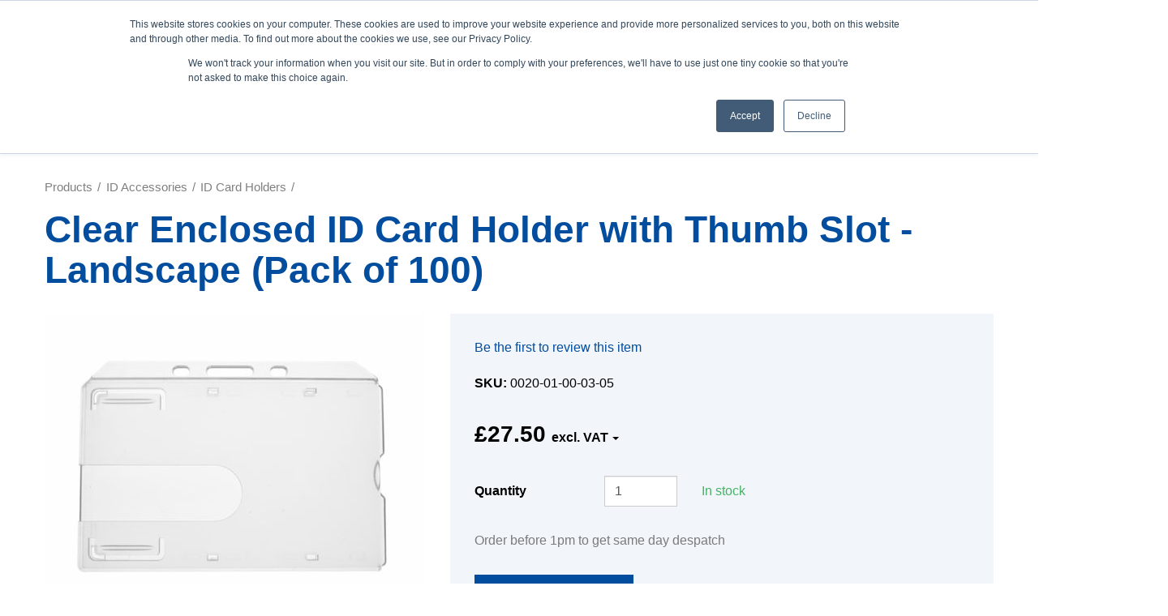

--- FILE ---
content_type: text/html; charset=utf-8
request_url: https://www.lesar.co.uk/clear-enclosed-id-card-holder-with-thumb-slot-100
body_size: 14478
content:
<!DOCTYPE html>
<html lang="en-gb" prefix="og: http://ogp.me/ns#" class="product-page">
	<head>
		<title>Clear Enclosed ID Card Holder with Thumb Slot - Landscape (Pack of 100)</title>
		<script>window.app={documentReady:[],windowLoad:[],extensions:{}};document.cookie='pxRatio='+(window.devicePixelRatio||1)+'; expires='+new Date(new Date().getTime()+1000*3600*24*365).toUTCString()+'; path=/; samesite=None; Secure';</script>
		<base target="_top" />
		<meta charset="utf-8" />
		<meta name="description" content="Clear Enclosed ID Card Holder - Landscape (Pack of 100)" />
		<meta name="keywords" content="Clear Enclosed ID Card Holder - Pack of 100" />
		<meta name="author" content="Lesar UK | ID Card Printers, ID Badges &amp; Visitor Management" />
		<meta name="viewport" content="width=device-width, initial-scale=1" />
		<meta name="googlebot" content="noodp" />
		<meta name="apple-mobile-web-app-title" content="Lesar UK | ID Card Printers, ID Badges &amp; Visitor Management" />
		<meta property="og:type" content="product" />
		<meta property="og:url" content="https://www.lesar.co.uk/clear-enclosed-id-card-holder-with-thumb-slot-100" />
		<meta property="og:title" content="Clear Enclosed ID Card Holder with Thumb Slot - Landscape (Pack of 100)" />
		<meta property="og:description" content="Clear Enclosed ID Card Holder - Landscape (Pack of 100)" />
		<meta property="og:image" content="https://www.lesar.co.uk/images/pictures/2019/banner/carousel/card-holders/clear-enclosed-(1200x630-ffffff).jpg" />
		<meta property="og:image:secure_url" content="https://www.lesar.co.uk/images/pictures/2019/banner/carousel/card-holders/clear-enclosed-(1200x630-ffffff).jpg" />
		<meta property="og:image:type" content="image/jpeg" />
		<meta property="og:image:width" content="1200" />
		<meta property="og:image:height" content="630" />
		<meta property="og:locale" content="en_GB" />
		<meta property="og:updated_time" content="2025-09-04T10:04:31+01:00" />
		<meta property="og:site_name" content="Lesar UK | ID Card Printers, ID Badges &amp; Visitor Management" />
		<meta name="twitter:card" content="summary_large_image" />
		<meta name="twitter:title" content="Clear Enclosed ID Card Holder with Thumb Slot - Landscape (Pack of 100)" />
		<meta name="twitter:description" content="Clear Enclosed ID Card Holder - Landscape (Pack of 100)" />
		<meta name="twitter:image" content="https://www.lesar.co.uk/images/pictures/2019/banner/carousel/card-holders/clear-enclosed-(840x840-ffffff).jpg" />
		<link rel="icon" type="image/png" sizes="192x192" href="/i/favicon-192x192.png" />
		<link rel="icon" type="image/png" sizes="32x32" href="/i/favicon-32x32.png" />
		<link rel="apple-touch-icon" href="/i/apple-touch-icon.png" />
		<link rel="alternate" type="application/rss+xml" href="/rss.xml" title="RSS" />
		<link rel="stylesheet" href="/common/fonts.css" media="print" onload="this.media='all'" />
		<link rel="stylesheet" href="/main.css" />
		<script async src="/main.js"></script>
		<script async src="https://www.googletagmanager.com/gtag/js?id=UA-1148312-1"></script>
		<script>window.dataLayer=window.dataLayer||[];function gtag(){dataLayer.push(arguments);}
gtag('js',new Date());gtag('config',"UA-1148312-1");gtag('config',"AW-1068366051");gtag('event','view_item',{items:[{item_id:"3243252",item_name:"Clear Enclosed ID Card Holder with Thumb Slot (Pack of 100)",item_category:"ID Card Holders"}]});</script>
		<script>(function(w,d,s,l,i){w[l]=w[l]||[];w[l].push({'gtm.start':new Date().getTime(),event:'gtm.js'});var f=d.getElementsByTagName(s)[0],j=d.createElement(s),dl=l!='dataLayer'?'&l='+l:'';j.async=true;j.src='https://www.googletagmanager.com/gtm.js?id='+i+dl;f.parentNode.insertBefore(j,f);})(window,document,'script','dataLayer',"GTM-W2TZ8C5");</script>
		<script src="https://analytics.ahrefs.com/analytics.js" data-key="B1gzUNB9NRqCs0eiNtZrqA" async></script>
		<script type="text/javascript">(function(c,l,a,r,i,t,y){c[a]=c[a]||function(){(c[a].q=c[a].q||[]).push(arguments)};t=l.createElement(r);t.async=1;t.src="https://www.clarity.ms/tag/"+i;y=l.getElementsByTagName(r)[0];y.parentNode.insertBefore(t,y);})(window,document,"clarity","script","pubg07zv0n");</script>
	</head>
	<body>
		<div id="app">
			<header class="common">
				<div class="wrap">
					<div class="master-group">
						<div class="wrap">
							<div class="row">
								<div class="col-sm-3 col-lg-2">
		<div class="logo"><span><a href="/"><img
			src="/i/logo.svg"
			alt="Lesar UK | ID Card Printers, ID Badges &amp; Visitor Management"
		/></a></span></div>
								</div>
								<div class="hidden-xs hidden-sm hidden-md col-lg-4">
		<div class="search">
			<form
				action="/search"
				method="get"
			>
				<div class="wrap">
					<span><input
						type="text"
						name="keywords"
						value=""
						placeholder="Search"
					/></span>
					<span><input
						type="submit"
						value="Search"
					/></span>
				</div>
			</form>
		</div>
								</div>
								<div class="col-sm-9 col-lg-6">
									<button type="button" class="main-navigation-toggle" data-toggle="collapse" data-target="#main-navigation"><span><s></s><s></s><s></s></span></button>
									<div class="icon-navigation-group">
										<div class="wrap">
		<nav class="search-navigation">
			<ul>
				<li><a href="/search"><span>Search</span></a></li>
			</ul>
		</nav>
		<nav class="support-navigation">
			<ul>
				<li><a href="/support" title="We Have A Team Standing By To Help Answer Any Questions And Tackle Any Support Issues. Contact us today on 0333 7000 123 to talk to one of our experts!"><span>Support</span></a></li>
			</ul>
		</nav>
		<nav class="telephone-navigation">
			<ul>
				<li><a href="tel:03337000123"><span>0333 7000 123</span></a></li>
			</ul>
		</nav>
		<nav class="contact-navigation">
			<ul>
				<li><a href="/contact-us" title="Contact Lesar UK"><span>Contact</span></a></li>
			</ul>
		</nav>
		<nav class="member-navigation">
			<ul>
				<li><a href="/your-account"><span>Sign in</span></a></li>
			</ul>
		</nav>
		<nav class="basket-navigation">
			<ul>
				<li><a href="/basket" data-mode="0" data-count="0"><span>Shopping basket</span></a></li>
			</ul>
		</nav>
										</div>
									</div>
								</div>
							</div>
						</div>
					</div>
					<div class="slave-group collapse" id="main-navigation">
						<div class="wrap">
		<div class="search">
			<form
				action="/search"
				method="get"
			>
				<div class="wrap">
					<span><input
						type="text"
						name="keywords"
						value=""
						placeholder="Search"
					/></span>
					<span><input
						type="submit"
						value="Search"
					/></span>
				</div>
			</form>
		</div>
		<nav class="main-navigation" data-current-category-id="1342097">
			<ul>
				<li class="dropdown" data-category-id="12049"><a href="/id-card-printer" title="Official ID Card Printers – Free Essentials Worth £250+, Free Card Design Software, Fast &amp; Free UK Delivery, Lowest Price Guaranteed" class="dropdown-toggle" data-toggle="dropdown"><span>ID Card Printers</span></a>
					<div class="dropdown-menu">
			<div class="main-navigation-products-list container-fluid">
			<div class="row">
			<div class="col-xs-6 col-sm-4 col-md-3"><a class="text-primary" href="/id-card-printer" style="font-size:18px; font-weight:700;font-family:inter,sans-serif; margin-bottom:5px; color:#059669;">ID Card Printers</a>
			
			<div style="font-size:15px">
			<ul class="hidden-xs;" style="list-style-type: none; margin:0; padding:0;">
				<li><a href="https://www.lesar.co.uk/best-id-card-printers?cat=3077&amp;utm_source=our-favourites&amp;utm_medium=navbar&amp;utm_campaign=our-favourites" style="color:#4b5563; text-decoration:none; padding-top:2px;">&#127942; Our Favourites</a></li>
				<li><a href="/id-card-printer?filter=baab+caab" style="color:#4b5563; text-decoration:none; padding-top:2px;">Single-Sided Printers</a></li>
				<li><a href="/id-card-printer?filter=Wiab+eaab" style="color:#4b5563; text-decoration:none; padding-top:2px;">Dual-Sided Printers</a></li>
				<li><a href="/id-card-printer?filter=zpbb+eaab" style="color:#4b5563; text-decoration:none; padding-top:2px;">Direct to Card Printers</a></li>
				<li><a href="/retransfer-id-card-printers" style="color:#4b5563; text-decoration:none; padding-top:2px;">Retransfer Printers</a></li>
				<li><a href="https://www.lesar.co.uk/refurbished-id-card-printers" style="color:#4b5563; text-decoration:none; padding-top:2px;">Refurbished&nbsp;Printers</a></li>
				<li><a href="id-card-printer-printer-bundles" style="color:#4b5563; text-decoration:none; padding-top:2px;">Printer Bundles</a></li>
				<li><a href="https://www.lesar.co.uk/price-tag" style="color:#4b5563; text-decoration:none; padding-top:2px;">Price Tag Printers</a></li>
				<li><a href="https://www.lesar.co.uk/label-printers" style="color:#4b5563; text-decoration:none; padding-top:2px;">Label Printers</a></li>
			</ul>
			</div>
			
			<div style="font-size:18px; font-weight:700;font-family:inter,sans-serif; margin-top:25px; margin-bottom:5px; color:#16a34a;"><a class="text-primary" href="/cardcare"><span style="color:#059669">Printer Help</span></a></div>
			
			<div style="font-size:15px">
			<ul class="hidden-xs;" style="list-style-type: none; margin:0; padding:0;">
				<li><a href="https://www.lesar.co.uk/support" style="color:#4b5563; text-decoration:none; padding-top:2px;">Support and Software</a>
			
				<ul class="hidden-xs;" style="list-style-type: none; margin:0; padding:0;">
					<li><a href="/choosing-the-right-id-card-printer" style="color:#4b5563; text-decoration:none; padding-top:2px;">First time buying a printer?</a></li>
				</ul>
				</li>
			</ul>
			</div>
			</div>
			
			<div class="col-xs-6 col-sm-4"><a class="text-primary" href="https://www.lesar.co.uk/brands" style="font-size:18px; font-weight:700;font-family:inter,sans-serif; margin-bottom:5px; color:#059669;">Shop Printers By Brand</a>
			
			<div style="font-size:15px hidden-xs">
			<table class="text-center" style="margin-top:5px">
				<tbody>
					<tr>
						<td><a href="https://www.lesar.co.uk/datacard" style="padding-left:0px; padding-right:15px; padding-bottom:14px"><img loading="lazy" class="content-image" alt="Datacard"  height="20" width="76"   data-imgfile="2000107_713" src="/images/pictures/2019/shop/brands-logos/datacard-(content-regular-width-block-1-of-4).png" /></a></td>
						<td><a href="https://www.lesar.co.uk/evolis" style="padding-top:4px; padding-left:0px; padding-right:15px; padding-bottom:14px"><img loading="lazy" class="content-image" alt="Evolis"  height="29" width="76"   data-imgfile="2002362_713" src="/images/pictures/2019/shop/brands-logos/evolis-2022-red-(content-regular-width-block-1-of-4).svg" /></a></td>
						<td><a href="https://www.lesar.co.uk/fargo" style="padding-left:0px; padding-right:15px; padding-bottom:14px"><img loading="lazy" class="content-image" alt="Fargo"  height="11" width="76"   data-imgfile="2000110" src="/images/pictures/2019/shop/brands-logos/fargo.svg" /></a></td>
					</tr>
					<tr>
						<td><a href="https://www.lesar.co.uk/magicard" style="padding-left:0px; padding-right:15px; padding-bottom:14px"><img loading="lazy" class="content-image" alt="Magicard"  height="28" width="67"   data-imgfile="2000112" src="/images/pictures/2019/shop/brands-logos/magicard.png" /></a></td>
						<td><a href="https://www.lesar.co.uk/smart" style="padding-left:5px; padding-right:15px; padding-bottom:14px"><img loading="lazy" class="content-image" alt="Smart"  height="21" width="70"   data-imgfile="2000114" src="/images/pictures/2019/shop/brands-logos/smart.svg" /></a></td>
						<td><a href="https://www.lesar.co.uk/zebra" style="padding-left:0px; padding-right:15px; padding-bottom:14px"><img loading="lazy" class="content-image" alt="Zebra"  height="21" width="76"   data-imgfile="2000116" src="/images/pictures/2019/shop/brands-logos/zebra.svg" /></a></td>
					</tr>
				</tbody>
			</table>
			</div>
			
			<div style="font-size:18px; font-weight:700;font-family:inter,sans-serif; margin-top:20px; margin-bottom:5px; color:#16a34a;"><a class="text-primary" href="#"><span style="color:#059669">Printer Accessories</span></a></div>
			
			<div style="font-size:15px">
			<ul style="list-style-type: none; margin:0; padding:0;">
				<li><a href="/id-card-printer-ribbons" style="color:#4b5563; text-decoration:none; padding-top:2px;">Card Printer Ribbons</a></li>
				<li><a href="/idp-smart-bit-ribbon-shredder" style="color:#4b5563; text-decoration:none; padding-top:2px;">Printer Ribbon Shredder</a></li>
				<li><a href="https://www.lesar.co.uk/cleaning-kits" style="color:#4b5563; text-decoration:none; padding-top:2px;">Printer Cleaning Kits</a></li>
			</ul>
			</div>
			</div>
			
			<div class="col-xs-6 col-sm-4 hidden-xs"><a href="https://www.lesar.co.uk/starter-kit-smart-21-id-card-printer-bundle-new?utm_source=lesar&amp;utm_medium=navbar&amp;utm_campaign=navbar"><img loading="lazy" class="content-image" alt="emedia-nav"  height="948" width="943"   data-imgfile="2003653" src="/images/pictures/navbar-images/smart-21-bundle-banner-img-01-01.png" /></a></div>
			</div>
			</div>
					</div>
				</li>
				<li class="dropdown" data-category-id="1424122"><a href="/id-card-printer-ribbons" title="Supplier of all plastic id card printer ribbons from Zebra, Fargo, Magicard, Evolis and Datacard." class="dropdown-toggle" data-toggle="dropdown"><span>Printer Ribbons</span></a>
					<div class="dropdown-menu">
			<div class="main-navigation-products-list container-fluid">
			<div class="row">
			<div class="col-xs-6 col-sm-1" style="min-width: 12.5%;"><a href="/datacard-printer-ribbons"><img loading="lazy" class="content-image" alt="Datacard"  height="25" width="80"   data-imgfile="2000107_200" src="/images/pictures/2019/shop/brands-logos/datacard-(news).png" /></a>
			
			<ul class="hidden-xs" style="list-style: none; padding-top: 8px;">
				<li><a href="https://lesar.co.uk/datacard-sd160-printer-ribbons" style="color:#4b5563; text-decoration:none;padding-top:12px">SD160</a></li>
				<li><a href="https://lesar.co.uk/datacard-sd260-printer-ribbons" style="color:#4b5563; text-decoration:none;">SD260</a></li>
				<li><a href="https://lesar.co.uk/datacard-sd360-printer-ribbons" style="color:#4b5563; text-decoration:none;">SD360</a></li>
				<li><a href="https://lesar.co.uk/datacard-sr200-printer-ribbons" style="color:#4b5563; text-decoration:none;">SR200</a></li>
				<li><a href="https://lesar.co.uk/datacard-sr300-printer-ribbons" style="color:#4b5563; text-decoration:none;">SR300</a></li>
				<li><a href="https://lesar.co.uk/datacard-cr805-printer-ribbons" style="color:#4b5563; text-decoration:none;">CR805</a></li>
			</ul>
			</div>
			
			<div class="col-xs-6 col-sm-1" style="min-width: 12.5%;"><a href="/datacard-printer-ribbons"><img loading="lazy" class="content-image" alt="Datacard"  height="24" width="80"   data-imgfile="2002822" src="/images/pictures/2019/logo/entrust-logo-23.png" /> </a>
			
			<ul class="hidden-xs" style="list-style: none; padding: 0;">
				<li><a href="https://lesar.co.uk/ds1" style="color:#4b5563; text-decoration:none;padding-top:12px">Sigma DS1</a></li>
				<li><a href="https://lesar.co.uk/ds2" style="color:#4b5563; text-decoration:none;">Sigma DS2</a></li>
				<li><a href="https://lesar.co.uk/ds3" style="color:#4b5563; text-decoration:none;">Sigma DS3</a></li>
			</ul>
			</div>
			
			<div class="col-xs-6 col-sm-1" style="min-width: 12.5%;"><a href="/evolis-printer-ribbons"><img loading="lazy" class="content-image" alt="Evolis"  height="29" width="76"   data-imgfile="2002362_713" src="/images/pictures/2019/shop/brands-logos/evolis-2022-red-(content-regular-width-block-1-of-4).svg" /></a>
			
			<ul class="hidden-xs" style="list-style: none; padding: 0;">
				<li><a href="https://lesar.co.uk/evolis-primacy-printer-ribbons" style="color:#4b5563; text-decoration:none; padding-top:12px">Primacy</a></li>
				<li><a href="https://lesar.co.uk/evolis-primacy-2-printer-ribbons" style="color:#4b5563; text-decoration:none;">Primacy 2</a></li>
				<li><a href="https://lesar.co.uk/evolis-zenius-printer-ribbons" style="color:#4b5563; text-decoration:none;">Zenius</a></li>
				<li><a href="https://www.lesar.co.uk/evolis-zenius-2-printer-ribbons" style="color:#4b5563; text-decoration:none;">Zenius 2</a></li>
				<li><a href="https://lesar.co.uk/evolis-badgy200-printer-ribbons" style="color:#4b5563; text-decoration:none;">Badgy200</a></li>
				<li><a href="https://lesar.co.uk/evolis-tattoo-printer-ribbons" style="color:#4b5563; text-decoration:none;">Tattoo</a></li>
				<li><a href="https://www.lesar.co.uk/evolis-agilia-printer-ribbons" style="color:#4b5563; text-decoration:none;">Agilia</a></li>
			</ul>
			</div>
			
			<div class="col-xs-6 col-sm-1" style="min-width: 12.5%;"><a href="/fargo-printer-ribbons"><img loading="lazy" class="content-image" alt="Fargo"  height="11" width="70"   data-imgfile="2000110" src="/images/pictures/2019/shop/brands-logos/fargo.svg" /></a>
			
			<ul class="hidden-xs" style="list-style: none; padding: 0;">
				<li><a href="https://lesar.co.uk/fargo-dtc400-printer-ribbons" style="color:#4b5563; text-decoration:none;padding-top:12px">DTC400</a></li>
				<li><a href="https://lesar.co.uk/fargo-dtc550-printer-ribbons" style="color:#4b5563; text-decoration:none;">DTC550</a></li>
				<li><a href="https://lesar.co.uk/fargo-dtc1000-printer-ribbons" style="color:#4b5563; text-decoration:none;">DTC1000</a></li>
				<li><a href="https://lesar.co.uk/fargo-dtc4500-printer-ribbons" style="color:#4b5563; text-decoration:none;">DTC4500</a></li>
				<li><a href="https://lesar.co.uk/fargo-hdp5000-printer-ribbons" style="color:#4b5563; text-decoration:none;">HDP5000</a></li>
				<li><a href="https://www.lesar.co.uk/fargo-hdp5000e-printer-ribbons" style="color:#4b5563; text-decoration:none;">HDP5000e</a></li>
				<li><a href="https://www.lesar.co.uk/fargo-hdp5600-printer-ribbons" style="color:#4b5563; text-decoration:none;">HDP5600</a></li>
				<li><a href="https://www.lesar.co.uk/fargo-hdp6600-printer-ribbons" style="color:#4b5563; text-decoration:none;">HDP6600</a></li>
			</ul>
			</div>
			
			<div class="col-xs-6 col-sm-1" style="min-width: 12.5%;"><a href="/magicard-printer-ribbons"><img loading="lazy" class="content-image" alt="Magicard"  height="29" width="70"   data-imgfile="2000112" src="/images/pictures/2019/shop/brands-logos/magicard.png" /></a>
			
			<ul class="hidden-xs" style="list-style: none; padding: 0;">
				<li><a href="https://lesar.co.uk/magicard-enduro-printer-ribbons" style="color:#4b5563; text-decoration:none;padding-top:8px">Enduro</a></li>
				<li><a href="https://lesar.co.uk/magicard-pronto-100-printer-ribbons" style="color:#4b5563; text-decoration:none;">Pronto 100</a></li>
				<li><a href="https://lesar.co.uk/magicard-pronto-printer-ribbons" style="color:#4b5563; text-decoration:none;">Pronto</a></li>
				<li><a href="https://lesar.co.uk/magicard-rio-pro-printer-ribbons" style="color:#4b5563; text-decoration:none;">Rio Pro</a></li>
				<li><a href="https://lesar.co.uk/magicard-ultima-printer-ribbons" style="color:#4b5563; text-decoration:none;">Ultima</a></li>
				<li><a href="https://lesar.co.uk/magicard-600-printer-ribbons" style="color:#4b5563; text-decoration:none;">600</a></li>
				<li><a href="https://lesar.co.uk/magicard-300-printer-ribbons" style="color:#4b5563; text-decoration:none;">300</a></li>
			</ul>
			</div>
			
			<div class="col-xs-6 col-sm-1" style="min-width: 12.5%;"><a href="/matica-printer-ribbons"><img loading="lazy" class="content-image" alt="Matica"  height="12" width="80"   data-imgfile="2000113" src="/images/pictures/2019/shop/brands-logos/matica.svg" /></a>
			
			<ul class="hidden-xs" style="list-style: none; padding: 0;">
				<li><a href="https://lesar.co.uk/xid8100-printer-ribbons" style="color:#4b5563; text-decoration:none;padding-top:11px">XID8100</a></li>
				<li><a href="https://lesar.co.uk/xid8300-printer-ribbons" style="color:#4b5563; text-decoration:none;">XID8300</a></li>
				<li><a href="https://lesar.co.uk/xid8600-printer-ribbons" style="color:#4b5563; text-decoration:none;">XID8600</a></li>
				<li><a href="https://lesar.co.uk/matica-espresso-ii-printer-ribbons" style="color:#4b5563; text-decoration:none;">Espresso II</a></li>
				<li><a href="https://lesar.co.uk/matica-mc310-printer-ribbons" style="color:#4b5563; text-decoration:none;">MC310</a></li>
				<li><a href="https://www.lesar.co.uk/matica-mc110-printer-ribbons" style="color:#4b5563; text-decoration:none;">MC110</a></li>
			</ul>
			</div>
			
			<div class="col-xs-6 col-sm-1" style="min-width: 12.5%;"><a href="/smart-printer-ribbons"><img loading="lazy" class="content-image" alt="Smart"  height="10" width="65"   data-imgfile="2000114" src="/images/pictures/2019/shop/brands-logos/smart.svg" /></a>
			
			<ul class="hidden-xs" style="list-style: none; padding: 0;">
				<li><a href="https://lesar.co.uk/smart-21-printer-ribbons" style="color:#4b5563; text-decoration:none; padding-top:12px">21</a></li>
				<li><a href="https://lesar.co.uk/smart-30s-printer-ribbons" style="color:#4b5563; text-decoration:none;">30</a></li>
				<li><a href="https://lesar.co.uk/smart-31-printer-ribbons" style="color:#4b5563; text-decoration:none;">31s</a></li>
				<li><a href="https://lesar.co.uk/smart-50s-printer-ribbons" style="color:#4b5563; text-decoration:none;">50s</a></li>
				<li><a href="https://lesar.co.uk/smart-50d-printer-ribbons" style="color:#4b5563; text-decoration:none;">50d</a></li>
				<li><a href="https://lesar.co.uk/smart-50l-printer-ribbons" style="color:#4b5563; text-decoration:none;">50L</a></li>
				<li><a href="https://lesar.co.uk/smart-51-printer-ribbons" style="color:#4b5563; text-decoration:none;">51</a></li>
				<li><a href="https://lesar.co.uk/smart-70-printer-ribbons" style="color:#4b5563; text-decoration:none;">70</a></li>
				<li><a href="https://lesar.co.uk/smart-81-printer-ribbons" style="color:#4b5563; text-decoration:none;">81</a></li>
			</ul>
			</div>
			
			<div class="col-xs-6 col-sm-1" style="min-width: 12.5%;"><a href="/zebra-printer-ribbons"><img loading="lazy" class="content-image" alt="Zebra"  height="24" width="70"   data-imgfile="2000116" src="/images/pictures/2019/shop/brands-logos/zebra.svg" /></a>
			
			<ul class="hidden-xs" style="list-style: none; padding: 0;">
				<li><a href="https://lesar.co.uk/zebra-zc100-printer-ribbons" style="color:#4b5563; text-decoration:none;padding-top:12px">ZC100</a></li>
				<li><a href="https://lesar.co.uk/zebra-zc300-printer-ribbons" style="color:#4b5563; text-decoration:none;">ZC300</a></li>
				<li><a href="https://lesar.co.uk/zebra-zc350-printer-ribbons" style="color:#4b5563; text-decoration:none;">ZC350</a></li>
				<li><a href="https://lesar.co.uk/zebra-zxpseries7-printer-ribbons" style="color:#4b5563; text-decoration:none;">ZXP Series 7</a></li>
				<li><a href="https://lesar.co.uk/zebra-zxpseries8-printer-ribbons" style="color:#4b5563; text-decoration:none;">ZXP Series 8</a></li>
				<li><a href="https://lesar.co.uk/zebra-zxp-series-9-printer-ribbons" style="color:#4b5563; text-decoration:none;">ZXP Series 9</a></li>
			</ul>
			</div>
			</div>
			</div>
					</div>
				</li>
				<li class="dropdown" data-category-id="1342092" data-has-children="true"><a href="/plastic-cards" title="Our Plain Plastic PVC Cards Are Available From As Little As £0.09p Per Card" class="dropdown-toggle" data-toggle="dropdown"><span>Plastic Cards</span></a>
					<div class="dropdown-menu">
			<div class="main-navigation-products-list container-fluid">
			<div class="row">
			<div class="col-xs-6 col-sm-3"><a class="text-primary" href="/plastic-cards" style="font-size:18px; font-weight:700;font-family:inter,sans-serif; margin-bottom:5px; color:#059669;">Blank PVC Cards</a>
			
			<div style="font-size:15px">
			<ul class="hidden-xs;" style="list-style-type: none; margin:0; padding:0;">
				<li><a href="https://lesar.co.uk/eco-friendly-cards" style="color:#4b5563; text-decoration:none; padding-top:2px;">Eco-Friendly Cards</a></li>
				<li><a href="https://lesar.co.uk/white-pvc-cards" style="color:#4b5563; text-decoration:none; padding-top:2px;">White PVC Cards</a></li>
				<li><a href="https://lesar.co.uk/coloured-cards" style="color:#4b5563; text-decoration:none; padding-top:2px;">Coloured Cards</a></li>
				<li><a href="https://lesar.co.uk/magstripe-cards" style="color:#4b5563; text-decoration:none; padding-top:2px;">Magstripe Cards</a></li>
				<li><a href="https://lesar.co.uk/signature-strip-cards" style="color:#4b5563; text-decoration:none; padding-top:2px;">Signature Strip Cards</a></li>
			</ul>
			</div>
			</div>
			
			<div class="col-xs-6 col-sm-3"><a class="text-primary" href="/staff-id-cards" style="font-size:18px; font-weight:700;font-family:inter,sans-serif; margin-bottom:5px; color:#059669;">Custom Printing</a>
			
			<div style="font-size:15px">
			<ul class="hidden-xs;" style="list-style-type: none; margin:0; padding:0;">
				<li><a href="/id-badges" style="color:#4b5563; text-decoration:none; padding-top:2px;">&#127942; Staff ID Cards &amp; ID Badges</a></li>
				<li><a href="https://www.lesar.co.uk/membership-cards" style="color:#4b5563; text-decoration:none; padding-top:2px;">Membership Cards</a></li>
				<li><a href="https://www.lesar.co.uk/key-tags" style="color:#4b5563; text-decoration:none; padding-top:2px;">Keytags</a></li>
			</ul>
			</div>
			</div>
			
			<div class="col-xs-6 col-sm-4"><a class="text-primary" href="/access-control" style="font-size:18px; font-weight:700;font-family:inter,sans-serif; margin-bottom:5px; color:#059669;">Access Control Cards &amp; Fobs</a>
			
			<div style="font-size:15px; padding-top:10px;">
			<table border="0" cellpadding="0" cellspacing="0" style="width:100%">
				<tbody>
					<tr>
						<td><a href="https://www.lesar.co.uk/pac"><img loading="lazy" class="content-image" alt="navbar-logos-01"  height="36" width="70"   data-imgfile="2002566" src="/images/pictures/consumables/proximity-and-smart-cards/navbar-logos/navbar-logos-01.png" /></a></td>
						<td><a href="https://www.lesar.co.uk/kantech"><img loading="lazy" class="content-image" alt="navbar-logos-01"  height="36" width="70"   data-imgfile="2002567" src="/images/pictures/consumables/proximity-and-smart-cards/navbar-logos/navbar-logos-02.png" /></a></td>
						<td><a href="https://www.lesar.co.uk/paxton"><img loading="lazy" class="content-image" alt="navbar-logos-01"  height="36" width="70"   data-imgfile="2002560" src="/images/pictures/consumables/proximity-and-smart-cards/navbar-logos/navbar-logos-03.png" /></a></td>
						<td><a href="https://www.lesar.co.uk/hid"><img loading="lazy" class="content-image" alt="navbar-logos-01"  height="36" width="70"   data-imgfile="2002561" src="/images/pictures/consumables/proximity-and-smart-cards/navbar-logos/navbar-logos-04.png" /></a></td>
					</tr>
					<tr>
						<td></td>
						<td><span style="font-size:smaller">&nbsp; &nbsp; &nbsp;</span></td>
						<td></td>
						<td></td>
					</tr>
					<tr>
						<td><a href="https://www.lesar.co.uk/salto"><img loading="lazy" class="content-image" alt="navbar-logos-01"  height="36" width="70"   data-imgfile="2002562" src="/images/pictures/consumables/proximity-and-smart-cards/navbar-logos/navbar-logos-05.png" /></a></td>
						<td><a href="https://www.lesar.co.uk/mifare"><img loading="lazy" class="content-image" alt="navbar-logos-01"  height="36" width="70"   data-imgfile="2002563" src="/images/pictures/consumables/proximity-and-smart-cards/navbar-logos/navbar-logos-06.png" /></a></td>
						<td><a href="https://www.lesar.co.uk/cotag"><img loading="lazy" class="content-image" alt="navbar-logos-01"  height="36" width="70"   data-imgfile="2002564" src="/images/pictures/consumables/proximity-and-smart-cards/navbar-logos/navbar-logos-07.png" /></a></td>
						<td><a href="https://www.lesar.co.uk/tdsi"><img loading="lazy" class="content-image" alt="navbar-logos-01"  height="36" width="70"   data-imgfile="2002565" src="/images/pictures/consumables/proximity-and-smart-cards/navbar-logos/navbar-logos-08.png" /></a></td>
					</tr>
				</tbody>
			</table>
			
			<p></p>
			</div>
			</div>
			</div>
			</div>
					</div>
				</li>
				<li class="dropdown current" data-category-id="1342094" data-has-children="true"><a href="/id-accessories" title="ID Card Holders and Personalised Lanyards - Enquire or Buy Online." class="dropdown-toggle" data-toggle="dropdown"><span>ID Accessories</span></a>
					<div class="dropdown-menu">
			<div class="main-navigation-products-list container-fluid">
			<div class="row">
			<div class="col-xs-6 col-sm-4 col-md-3"><a class="text-primary" href="/id-accessories" style="font-size:18px; font-weight:700;font-family:inter,sans-serif; margin-bottom:5px;color:#059669;">Accessories</a>
			
			<div style="font-size:15px">
			<ul class="hidden-xs;" style="list-style-type: none; margin:0; padding:0;">
				<li><a href="/car-parking-permits" style="color:#4b5563; text-decoration:none; padding-top:2px;">Car Parking Permits</a></li>
				<li><a href="/id-accessories-wristbands" style="color:#4b5563; text-decoration:none; padding-top:2px;">Wristbands</a></li>
				<li><a href="/clips-attachments" style="color:#4b5563; text-decoration:none; padding-top:2px;">Clips &amp; Attachments</a></li>
				<li><a href="/label-solutions" style="color:#4b5563; text-decoration:none; padding-top:2px;">Label &amp; Badge Solutions</a></li>
				<li><a href="/badge-reels-retractable" style="color:#4b5563; text-decoration:none; padding-top:2px;">Retractable Badge Reels</a></li>
				<li><a href="/slot-punches" style="color:#4b5563; text-decoration:none; padding-top:2px;">Slot Punches</a></li>
				<li><a href="https://www.lesar.co.uk/signature-tablets" style="color:#4b5563; text-decoration:none; padding-top:2px;">Signature Tablets</a></li>
			</ul>
			</div>
			
			<div style="font-size:18px; font-weight:700;font-family:inter,sans-serif; margin-top:18px; margin-bottom:5px; color:#059669;"><a class="text-primary" href="/all-in-one-accessories-bundle"><span style="color:#059669">All-in-one</span></a></div>
			
			<div style="font-size:15px">
			<ul class="hidden-xs;" style="list-style-type: none; margin:0; padding:0;">
				<li><a href="/all-in-one-accessories-bundle" style="color:#4b5563; text-decoration:none; padding-top:2px;">ID Cards &amp; Accessories Bundle</a></li>
			</ul>
			</div>
			</div>
			
			<div class="col-xs-6 col-sm-4"><a class="text-primary" href="/id-card-holders" style="font-size:18px; font-weight:700;font-family:inter,sans-serif; margin-bottom:5px; color:#059669;">ID Card Holders</a>
			
			<div style="font-size:15px">
			<ul class="hidden-xs;" style="list-style-type: none; margin:0; padding:0;">
				<li><a href="/single-sided-holders" style="color:#4b5563; text-decoration:none; padding-top:2px;">Single Sided Holders</a></li>
				<li><a href="/dual-sided-holders" style="color:#4b5563; text-decoration:none; padding-top:2px;">Dual Sided Holders</a></li>
				<li><a href="/eco-friendly-holders" style="color:#4b5563; text-decoration:none; padding-top:2px;">Eco Friendly&nbsp;Holders</a></li>
				<li><a href="/clear-enclosed-holders" style="color:#4b5563; text-decoration:none; padding-top:2px;">Clear Enclosed Holders</a></li>
				<li><a href="/open-faced-id-holders" style="color:#4b5563; text-decoration:none; padding-top:2px;">Open Faced Holders</a></li>
				<li><a href="/vinyl-holders" style="color:#4b5563; text-decoration:none; padding-top:2px;">Vinyl Holders</a></li>
			</ul>
			</div>
			
			<div style="font-size:18px; font-weight:700;font-family:inter,sans-serif; margin-top:18px; margin-bottom:5px;color:#059669;"><a class="text-primary" href="https://www.lesar.co.uk/lanyards"><span style="color:#059669">Lanyard Types</span></a></div>
			
			<div style="font-size:15px">
			<ul class="hidden-xs;" style="list-style-type: none; margin:0; padding:0;">
				<li><a href="https://lesar.co.uk/personalised-lanyard" style="color:#4b5563; text-decoration:none; padding-top:2px;">Personalised Lanyards</a></li>
				<li><a href="https://lesar.co.uk//pre-printed-lanyards" style="color:#4b5563; text-decoration:none; padding-top:2px;">Pre-Printed Lanyards</a></li>
				<li><a href="https://lesar.co.uk/plain-lanyards" style="color:#4b5563; text-decoration:none; padding-top:2px;">Plain Lanyards</a></li>
			</ul>
			</div>
			</div>
			
			<div class="col-xs-6 col-sm-4 hidden-xs"><a href="https://www.lesar.co.uk/eco-products"><img loading="lazy" class="content-image" alt="accessories-bundle"  height="3766" width="3750"   data-imgfile="2003617" src="/images/pictures/eco/eco-friendly-products.png" /></a></div>
			</div>
			</div>
					</div>
				</li>
				<li class="dropdown" data-category-id="2708240"><a href="/access-control-cards" title="High Quality Access Control Cards Available To Buy Online For Next Day Delivery." class="dropdown-toggle" data-toggle="dropdown"><span>Access Control</span></a>
					<div class="dropdown-menu">
			<div class="main-navigation-products-list container-fluid">
			<div class="row">
			<div class="col-xs-6 col-sm-4 col-md-3"><a class="text-primary" href="/access-control-cards" style="font-size:18px; font-weight:700;font-family:inter,sans-serif; margin-bottom:5px"><span style="color:#059669">Access Control</span></a>
			
			<div style="font-size:15px">
			<ul class="hidden-xs;" style="list-style-type: none; margin:0; padding:0;">
				<li><a href="https://lesar.co.uk/paxton-access-control" style="color:#4b5563; text-decoration:none; padding-top:2px;">Paxton Access Control</a></li>
				<li><a href="https://lesar.co.uk/access-control-cards" style="color:#4b5563; text-decoration:none; padding-top:2px;">Access Control Cards</a></li>
				<li><a href="https://lesar.co.uk/paxton-readers" style="color:#4b5563; text-decoration:none; padding-top:2px;">Paxton Readers</a></li>
			</ul>
			
			<p><a class="text-primary" href="https://accesscontrolnearme.co.uk" style="font-size:18px; font-weight:700;font-family:inter,sans-serif; margin-bottom:5px; padding-top:10px"><span style="color:#059669">We install</span></a></p>
			
			<div style="font-size:15px">
			<ul class="hidden-xs;" style="list-style-type: none; margin:0; padding:0;">
				<li><a href="https://accesscontrolnearme.co.uk/door-access-control-install/" style="color:#4b5563; text-decoration:none; padding-top:2px;">Door Access Control</a></li>
			</ul>
			</div>
			
			<p></p>
			
			<p></p>
			
			<p></p>
			</div>
			</div>
			
			<div class="col-xs-6 col-sm-4 hidden-xs"><a href="https://accesscontrolnearme.co.uk/?utm_campaign=lesar+navbar&amp;utm_source=lesar"><img loading="lazy" class="content-image" alt="123t123"  height="681" width="678"   data-imgfile="2002267" src="/images/pictures/navbar-images/paxton-solutions-3.png" /></a></div>
			
			<div class="col-xs-6 col-sm-4 hidden-xs"><a href="/access-control-cards"><img loading="lazy" class="content-image" alt="emedia-nav"  height="681" width="678"   data-imgfile="2002263" src="/images/pictures/navbar-images/access-control-nv.png" /></a></div>
			<a href="https://www.lesar.co.uk/contact-us"><img loading="lazy" class="content-image" alt="123t123"  height="684" style="margin-top:20px" width="7761"   data-imgfile="2002917" src="/images/pictures/navbar-images/what-type-of-access-control-card.jpg" /></a></div>
			</div>
					</div>
				</li>
				<li class="dropdown" data-category-id="142058" data-has-children="true"><a href="/software" title="From Visitor to Loyalty Software, we provide a wide range of software solutions for businesses" class="dropdown-toggle" data-toggle="dropdown"><span>Software</span></a>
					<div class="dropdown-menu">
			<div class="main-navigation-products-list container-fluid">
			<div class="row">
			<div class="col-xs-6 col-sm-4 col-md-3"><a class="text-primary" href="/software" style="font-size:18px; font-weight:700;font-family:inter,sans-serif; margin-bottom:5px"><span style="color:#059669">ID Card Software</span></a>
			
			<div style="font-size:15px">
			<ul class="hidden-xs;" style="list-style-type: none; margin:0; padding:0;">
				<li><a href="https://lesar.co.uk/cardpresso" style="color:#4b5563; text-decoration:none; padding-top:2px;">Cardpresso (Mac &amp; Windows)</a></li>
				<li><a href="https://lesar.co.uk/easy-badge-2" style="color:#4b5563; text-decoration:none; padding-top:2px;">Easybadge (Windows)</a></li>
				<li><a href="https://lesar.co.uk/emedia-software" style="color:#4b5563; text-decoration:none; padding-top:2px;">E-Media (Windows)</a></li>
			</ul>
			</div>
			
			<div style="font-size:18px; font-weight:700;font-family:inter,sans-serif; margin-top:20px; margin-bottom:5px"><a class="text-primary" href="/software"><span style="color:#059669">E-Visitor System</span></a></div>
			
			<div style="font-size:15px">
			<ul class="hidden-xs;" style="list-style-type: none; margin:0; padding:0;">
				<li><a href="https://www.provisit.co.uk/contractor-management" style="color:#4b5563; text-decoration:none; padding-top:2px;">Contractor Management</a></li>
				<li><a href="https://www.provisit.co.uk/visitor-management" style="color:#4b5563; text-decoration:none; padding-top:2px;">Visitor Management</a></li>
				<li><a href="https://www.provisit.co.uk/employee-management" style="color:#4b5563; text-decoration:none; padding-top:2px;">Employee Management</a></li>
			</ul>
			</div>
			</div>
			
			<div class="col-xs-6 col-sm-4 hidden-xs"><a href="https://www.provisit.co.uk/enquire"><img loading="lazy" class="content-image" alt="123t123"  height="681" width="678"   data-imgfile="2002255" src="/images/pictures/navbar-images/provisit-book-a-demo.png" /></a></div>
			
			<div class="col-xs-6 col-sm-4 hidden-xs"><a href="/emedia-software"><img loading="lazy" class="content-image" alt="emedia-nav"  height="681" width="678"   data-imgfile="2002259" src="/images/pictures/navbar-images/emedia-lesar-nav-2.png" /></a></div>
			</div>
			</div>
					</div>
				</li>
				<li class="dropdown" data-category-id="7325514"><a href="/personalised-services" title="Personalised Printing - Lanyards, ID Cards, Parking permits &amp; more!" class="dropdown-toggle" data-toggle="dropdown"><span>Printing Service</span></a>
					<div class="dropdown-menu">
			<div class="main-navigation-products-list container-fluid">
			<div class="row">
			<div class="col-xs-6 col-sm-4 col-md-3"><a class="text-primary" href="https://www.lesar.co.uk/personalised-services?utm_source=lesar&amp;utm_medium=navbar&amp;utm_campaign=printing-service" style="font-size:18px; font-weight:700;font-family:inter,sans-serif; margin-bottom:5px"><span style="color:#059669">Printing Services</span></a>
			
			<div style="font-size:15px">
			<ul class="hidden-xs;" style="list-style-type: none; margin:0; padding:0;">
				<li><a href="https://www.lesar.co.uk/staff-id-cards?utm_source=lesar&amp;utm_medium=navbar&amp;utm_campaign=printing-service" style="color:#4b5563; text-decoration:none; padding-top:2px;">Bespoke Staff ID Badges</a></li>
				<li><a href="https://www.lesar.co.uk/personalised-lanyard?utm_source=lesar&amp;utm_medium=navbar&amp;utm_campaign=printing-service" style="color:#4b5563; text-decoration:none; padding-top:2px;">Personalised Lanyards</a></li>
				<li><a href="https://www.lesar.co.uk/personalised-parking-permit?utm_source=lesar&amp;utm_medium=navbar&amp;utm_campaign=printing-service" style="color:#4b5563; text-decoration:none; padding-top:2px;">Car Parking Permits</a></li>
				<li><a href="https://www.lesar.co.uk/personalised-wristbands?utm_source=lesar&amp;utm_medium=navbar&amp;utm_campaign=printing-service" style="color:#4b5563; text-decoration:none; padding-top:2px;">Wristbands</a></li>
				<li><a href="https://www.lesar.co.uk/personalised-name-badges?utm_source=lesar&amp;utm_medium=navbar&amp;utm_campaign=printing-service" style="color:#4b5563; text-decoration:none; padding-top:2px;">Name Badges</a></li>
				<li><a href="https://www.lesar.co.uk/personalised-visitor-passes?utm_source=lesar&amp;utm_medium=navbar&amp;utm_campaign=printing-service" style="color:#4b5563; text-decoration:none; padding-top:2px;">Visitor Passes</a></li>
				<li><a href="https://www.lesar.co.uk/personalised-visitor-passes?utm_source=lesar&amp;utm_medium=navbar&amp;utm_campaign=printing-service" style="color:#4b5563; text-decoration:none; padding-top:2px;">Contractor Passes &amp; Permits</a></li>
				<li><a href="https://www.lesar.co.uk/membership-cards?utm_source=lesar&amp;utm_medium=navbar&amp;utm_campaign=printing-service" style="color:#4b5563; text-decoration:none; padding-top:2px;">Membership Cards</a></li>
				<li><a href="https://www.lesar.co.uk/key-tags?utm_source=lesar&amp;utm_medium=navbar&amp;utm_campaign=printing-service" style="color:#4b5563; text-decoration:none; padding-top:2px;">Keytags</a></li>
			</ul>
			</div>
			</div>
			
			<div class="col-xs-6 col-sm-4 hidden-xs"><a href="https://www.lesar.co.uk/staff-id-cards?utm_source=lesar&amp;utm_medium=navbar-img&amp;utm_campaign=printing-service"><img loading="lazy" class="content-image" alt="123t123"  height="681" width="678"   data-imgfile="2002247" src="/images/pictures/navbar-images/idcardnav-1.png" /></a></div>
			
			<div class="col-xs-6 col-sm-4 hidden-xs"><a href="https://www.lesar.co.uk/personalised-parking-permit?utm_source=lesar&amp;utm_medium=navbar-img&amp;utm_campaign=printing-service"><img loading="lazy" class="content-image" alt="Navbar-car-permit"  height="681" width="678"   data-imgfile="2002252" src="/images/pictures/navbar-images/personalised-car-permit-01-3.png" /></a></div>
			</div>
			</div>
					</div>
				</li>
				<li data-category-id="9511846"><a href="/refurbished-id-card-printers"><span>Refurbished ID Printers</span></a></li>
				<li data-content-id="3"><a href="/support" title="We Have A Team Standing By To Help Answer Any Questions And Tackle Any Support Issues. Contact us today on 0333 7000 123 to talk to one of our experts!"><span>Support</span></a></li>
				<li data-content-id="3068"><a href="/contact-us" title="Contact Lesar UK"><span>Contact us</span></a></li>
				<li data-content-id="255" data-has-children="true"><a href="/your-account"><span>Your account</span></a>
					<ul class="dropdown-menu">
						<li><a href="/sign-in">Member sign in</a></li>
						<li><a href="https://www.lesar.co.uk/sign-in#reset-password-module">Forgot your password?</a></li>
						<li><a rel="noopener" target="_blank" href="https://cardhero.app/login">Login to your CardHero account</a></li>
						<li><a href="/register">Register</a></li>
						<li><a href="/order-tracking">Order tracking</a></li>
						<li><a href="/recently-viewed">Recently viewed</a></li>
					</ul>
				</li>
			</ul>
		</nav>
						</div>
					</div>
		<div class="product-banner">
			<div class="wrap">
				<ul>
					<li>
						<div class="banner-item">
							<a data-config="{&quot;title&quot;:&quot;Next Day Delivery&quot;,&quot;body&quot;:&quot;&lt;p&gt;We aim to despatch all our online orders placed before 1PM on the same day for next day delivery. As soon as we start packing your order we'll send you an email updating you of your despatch.&lt;\/p&gt;    &lt;p&gt;We've partnered up with a couple of couriers to ensure we have multiple options when sending out your goods, the order confirmation email will outline who your courier will be and give an estimated date of arrival.&lt;\/p&gt;    &lt;p&gt;Please note next day delivery may not be available on personalised items such as staff ID cards or lanyards. The cost of delivery for personlised items may vary, please call us before ordering to confirm the cost and your expected delivery date.&lt;\/p&gt;&quot;}">Free Delivery over £100</a>
							<em>Same Day Despatch</em>
						</div>
					</li>
					<li>
						<div class="banner-item">
							<a data-config="{&quot;title&quot;:&quot;Secure Payment Methods&quot;,&quot;body&quot;:&quot;&lt;p&gt;We have partnered up with PayPal and Barclays to process our web payments to ensure a secure payment method. We currently accept a number of different payment methods including PayPal, Visa, Visa Electron, MasterCard, JCB and Maestro.&lt;\/p&gt;    &lt;p&gt;If you wish to apply for a credit account or have any further questions please contact&amp;nbsp;us on &lt;a class=\&quot;text-nowrap\&quot; href=\&quot;08006226201\&quot; title=\&quot;Call 08006226201 via 3CX\&quot; tcxhref=\&quot;08006226201\&quot; target=\&quot;_blank\&quot;&gt;0800 622 6201&lt;\/a&gt; or on our mobile friendly number &lt;a class=\&quot;text-nowrap\&quot; href=\&quot;03337000123\&quot; title=\&quot;Call 03337000123 via 3CX\&quot; tcxhref=\&quot;03337000123\&quot; target=\&quot;_blank\&quot;&gt;0333 7000 123&lt;\/a&gt;.&lt;\/p&gt;&quot;}">Secure Website</a>
							<em>Pay Securely Online</em>
						</div>
					</li>
					<li>
						<div class="banner-item">
							<a>Price Match Promise</a>
							<em>Call us on 0333 7000 123</em>
						</div>
					</li>
				</ul>
			</div>
		</div>
				</div>
			</header>
			<main>
				<section class="wrap">
		<div class="product ecommerce-product" itemscope="itemscope" itemtype="http://schema.org/Product">
			<div class="wrap">
		<nav class="breadcrumb-navigation">
			<ol itemscope="itemscope" itemtype="http://schema.org/BreadcrumbList">
				<li itemprop="itemListElement" itemscope="itemscope" itemtype="http://schema.org/ListItem">
					<a href="/products" itemprop="item" itemtype="http://schema.org/Thing"><span itemprop="name">Products</span></a>
					<meta itemprop="position" content="1" />
				</li>
				<li itemprop="itemListElement" itemscope="itemscope" itemtype="http://schema.org/ListItem">
					<a href="/id-accessories" itemprop="item" itemtype="http://schema.org/Thing"><span itemprop="name">ID Accessories</span></a>
					<meta itemprop="position" content="2" />
				</li>
				<li itemprop="itemListElement" itemscope="itemscope" itemtype="http://schema.org/ListItem">
					<a href="/id-card-holders" itemprop="item" itemtype="http://schema.org/Thing"><span itemprop="name">ID Card Holders</span></a>
					<meta itemprop="position" content="3" />
				</li>
			</ol>
		</nav>
		<h1 class="product-title" itemprop="name">Clear Enclosed ID Card Holder with Thumb Slot - Landscape (Pack of 100)</h1>
				<meta itemprop="description" content="Clear Enclosed ID Card Holder - Pack of 100" />
				<meta itemprop="sku" content="0020-01-00-03-05" />
				<div class="row">
					<div class="col-sm-5">
						<div class="product-view">
							<div class="wrap">
		<div class="product-player">
			<meta itemprop="image" content="https://www.lesar.co.uk/images/pictures/2019/banner/carousel/card-holders/clear-enclosed-(gallery).jpg?mode=h" />
			<a
				data-bind="attr: {href: item().gallery.src, title: item().title, 'data-gallery': item().gallery.name, 'data-gallery-image-width': item().gallery.width, 'data-gallery-image-height': item().gallery.height, target: item().target, 'data-gallery-index': item().index, 'data-bind': null}"
			><span
				data-bind="with: item(), style: {paddingBottom: playerHeightLimitedPercentageValue}, attr: {'data-bind': null}"
			><img
				src="[data-uri]"
				alt=""
				data-bind="attr: {src: player.src, width: player.width, height: player.height, alt: title, itemprop: itemprop, 'data-blank': blank, 'data-bind': null}"
			/></span></a>
			<!-- ko if: items.length > 1 -->
			<div class="product-player-thumbnails" data-bind="attr: {'data-count': items.length, 'data-bind': null}">
				<ul data-bind="foreach: items, attr: {'data-bind': null}">
					<li><a
						data-bind="click: $root.select, event: {'select.productPlayer': $root.select}, attr: {href: gallery.src, target: target, title: title, 'data-gallery': galleryName, 'data-gallery-image-width': gallery.width, 'data-gallery-image-height': gallery.height, 'data-gallery-index': index, 'data-bind': null}, css: {current: isCurrent}"
					><span><img
						src="[data-uri]"
						alt=""
						loading="lazy"
						data-bind="attr: {src: player.src, width: player.width, height: player.height, alt: title, 'data-bind': null}"
					/></span></a></li>
				</ul>
			</div>
			<!-- /ko -->
		</div>
		<script>app.documentReady.push(function(){var $window=$(window);var playerHeightDefaultPercentageValue=100;var PlayerItem=function(data){var self=this;$.extend(this,data);this.target=data.blank?null:'_blank';this.isCurrent=ko.observable(false);this.galleryName=ko.computed(function(){return self.isCurrent()?null:data.gallery.name;});}
var ProductPlayer=function(){var self=this;app.productPlayer=this;this.item=ko.observable();this.items=ko.utils.arrayMap([{"id":"2000223","index":0,"src":"\/images\/pictures\/2019\/banner\/carousel\/card-holders\/clear-enclosed.jpg","width":"1920","height":"1536","title":"clear enclosed","itemprop":"image","blank":null,"player":{"src":"\/images\/pictures\/2019\/banner\/carousel\/card-holders\/clear-enclosed-(product-player).jpg?mode=h","width":"470","height":"376"},"gallery":{"name":"productPlayer0","src":"\/images\/pictures\/2019\/banner\/carousel\/card-holders\/clear-enclosed-(gallery).jpg?mode=h","width":"1600","height":"1280"}},{"id":"2003274","index":1,"src":"\/images\/pictures\/2019\/banner\/carousel\/card-holders\/dimensions-0020-01-00-03-05.png","width":"980","height":"784","title":"dimensions - 0020-01-00-03-05","itemprop":"image","blank":null,"player":{"src":"\/images\/pictures\/2019\/banner\/carousel\/card-holders\/dimensions-0020-01-00-03-05-(product-player).png?mode=h","width":"470","height":"376"},"gallery":{"name":"productPlayer0","src":"\/images\/pictures\/2019\/banner\/carousel\/card-holders\/dimensions-0020-01-00-03-05.png","width":"980","height":"784"}}]||[],function(data){return new PlayerItem(data);});this.select=function(item,event){var currentItem=self.item();!item.isCurrent()&&item.isCurrent(true);currentItem&&currentItem!=item&&currentItem.isCurrent(false);currentItem!=item&&self.item(item);};this.select(this.items[0]);this.playerHeightLimitedPercentageValue=ko.computed(function(){var playerHeightLimitedPercentageValue=null;ko.utils.arrayForEach(self.items,function(item){var heightPercentageValue=Math.round(item.player.height*1000000/item.player.width)/10000;if(heightPercentageValue>playerHeightLimitedPercentageValue){playerHeightLimitedPercentageValue=heightPercentageValue;}});if(playerHeightLimitedPercentageValue>playerHeightDefaultPercentageValue){playerHeightLimitedPercentageValue=playerHeightDefaultPercentageValue;}
if(playerHeightLimitedPercentageValue){playerHeightLimitedPercentageValue+='%';}
return playerHeightLimitedPercentageValue;});this.image=ko.observable();this.image.subscribe(function(image){var item=ko.utils.arrayFirst(self.items,function(item){return item.id==image;});item&&self.select(item);});$window.on('_productOptionsUpdated',function(event,data){self.image(data.image);});}
ko.applyBindings(new ProductPlayer(),$('.product-player')[0]);$window.trigger('_productPlayerUpdated',app.productPlayer);});</script>
							</div>
						</div>
					</div>
					<div class="col-sm-7">
						<form action="/basket" method="post" class="product-form">
							<input type="hidden" name="productId" value="3243252" />
		<script type="text/template" id="product-more-info-template">
		<div class="product-more-info">
			<div class="product-more-info-value">Call <a href="tel:03337000123" class="text-nowrap">0333 7000 123</a> for&nbsp;more info</div>
		</div>
		</script>
							<div class="wrap">
		<div class="product-rating">
			<div class="wrap">
				<div class="product-rating-details"><a href="/clear-enclosed-id-card-holder-with-thumb-slot-100?tab=reviews" data-mode="0">Be the first to review this item</a></div>
			</div>
		</div>
								<div class="clearfix"></div>
								<div class="product-code">
									<dl>
										<dt class="product-code-label">SKU</dt>
										<dd class="product-code-value">0020-01-00-03-05</dd>
									</dl>
								</div>
								<div class="product-pricing">
									<div class="wrap">
										<div class="product-prices" itemprop="offers" itemscope="itemscope" itemtype="http://schema.org/Offer" itemref="organization">
											<div class="wrap">
		<dl class="product-price-exc-vat has-vat-toggle">
			<dt class="product-price-exc-vat-label">Price excl. VAT</dt>
			<dd class="product-price-exc-vat-value" data-after="excl. VAT">&pound;27.50</dd>
					<select onchange="window.location.assign(this.value)" autocomplete="off">
			<option value="/clear-enclosed-id-card-holder-with-thumb-slot-100?priceIncVat=1">incl. VAT</option>
			<option value="/clear-enclosed-id-card-holder-with-thumb-slot-100?priceIncVat=0" selected>excl. VAT</option>
		</select>

		</dl>
											</div>
											<meta itemprop="price" content="33.00" />
											<meta itemprop="url" content="/clear-enclosed-id-card-holder-with-thumb-slot-100" />
											<meta itemprop="priceCurrency" content="GBP" />
											<meta itemprop="itemCondition" content="http://schema.org/NewCondition" />
											<meta itemprop="availability" content="http://schema.org/InStock" />
										</div>
									</div>
								</div>
								<div class="form-horizontal product-options">
		<div class="form-group product-options-quantity">
			<div class="col-md-3">
				<label class="control-label">Quantity</label>
			</div>
			<div class="col-md-9">
				<div class="row">
					<div class="col-md-4 col-lg-3">
						<input
							type="number"
							name="count"
							value="1"
							min="1"
							step="1"
							required="required"
							class="form-control"
							data-bind="textInput: count"
						/>
					</div>
					<div class="col-md-8 col-lg-9">
						<div class="form-control-static product-options-stock" data-config="{&quot;valuePatterns&quot;:{&quot;11&quot;:&quot;&lt;span class=\&quot;text-success\&quot;&gt;In stock&lt;\/span&gt;&quot;,&quot;1&quot;:&quot;&lt;span class=\&quot;text-warning\&quot;&gt;Low stock&lt;\/span&gt;&quot;,&quot;0&quot;:&quot;&lt;span class=\&quot;text-danger\&quot;&gt;&lt;strong&gt;Stock arriving soon&lt;\/strong&gt; (Call &lt;a href=\&quot;tel:+443337000123\&quot; class=\&quot;text-danger text-nowrap\&quot;&gt;0333 7000 123&lt;\/a&gt; for availability)&lt;\/span&gt;&quot;}}">
							<div class="product-options-stock-value"><span class="text-success">In stock</span></div>
						</div>
					</div>
				</div>
			</div>
		</div>
		<script>app.extensions.productOptions=app.extensions.productOptions||{};app.documentReady.unshift(function(){var extensions=app.extensions.productOptions;extensions.ProductOptions=extensions.ProductOptions||[];extensions.ProductOptions.push(function(){var self=this;this.count=ko.observable(1);});});</script>
								</div>
								<div class="product-delivery">Order before 1pm to get same day despatch</div>
								<div class="product-buttons">
									<div class="wrap">
										<input
											type="submit"
											value="Add to basket"
											class="btn btn-primary btn-lg product-basket-button"
										/>
									</div>
								</div>
							</div>
						</form>
					</div>
				</div>
			</div>
		</div>
		<div class="tab-group product-tabs">
			<div class="tab-control">
				<ul class="nav nav-tabs" role="tablist">
					<li class="active" data-name="description" role="presentation"><a data-toggle="tab" data-target="#description-tab" role="tab" aria-controls="description-tab">Description</a></li>
					<li data-name="specifications" role="presentation"><a data-toggle="tab" data-target="#specifications-tab" role="tab" aria-controls="specifications-tab">Specifications</a></li>
					<li data-name="reviews" role="presentation"><a data-toggle="tab" data-target="#reviews-tab" role="tab" aria-controls="reviews-tab">Reviews</a></li>
				</ul>
			</div>
			<div class="tab-content">
				<section class="tab-pane fade in active" id="description-tab" data-name="description" role="tabpanel">
					<h2 class="hidden">Description</h2>
					<section>
These clear enclosed ID card holders are sold in packs of 100 and are the ideal solution if you are looking to clearly display your ID cards. They protect your cards from outside elements and can help to prevent your cards from snapping, bending, and being scratched. Its thumb slot makes these card holders easy to insert and remove cards. Compatible with our range of lanyards, badge reels and strap clips.
					</section>
				</section>
				<section class="tab-pane fade" id="specifications-tab" data-name="specifications" role="tabpanel">
					<h2 class="hidden">Specifications</h2>
					<section>
<p>Insert size: 86mm (W) x 54mm (H)</p>

<p>Outer size: 90mm (W) x 62mm (H)</p>
					</section>
				</section>
				<section class="tab-pane fade" id="reviews-tab" data-name="reviews" role="tabpanel">
					<h2 class="hidden">Reviews</h2>
					<section>
		<div class="guestbook">
			<p>There are no reviews yet.</p>
			<p><strong><a href="#guestbook-form" data-toggle="collapse" class="btn btn-default">Write a review</a></strong></p>
			<form action="/clear-enclosed-id-card-holder-with-thumb-slot-100?tab=reviews" method="post" class="form-horizontal collapse" id="guestbook-form">
				<input type="hidden" name="guest_action" value="add" />
				<div class="form-group">
					<div class="col-sm-3 col-md-2">
						<label class="control-label">Name</label>
					</div>
					<div class="col-sm-6">
						<input
							type="text"
							name="billing_name"
							value=""
							class="form-control"
						/>
					</div>
				</div>
				<div class="form-group">
					<div class="col-sm-3 col-md-2">
						<label class="control-label">Email</label>
					</div>
					<div class="col-sm-6">
						<input
							type="email"
							name="billing_email"
							value=""
							class="form-control"
						/>
					</div>
				</div>
				<div class="form-group">
					<div class="col-sm-offset-3 col-md-offset-2 col-sm-6">
						<div class="checkbox">
							<label>
								<input type="checkbox" name="emailShare" value="1" /> Do not publish email address							</label>
						</div>
					</div>
				</div>
				<div class="form-group">
					<div class="col-sm-3 col-md-2">
						<label class="control-label">Rating</label>
					</div>
					<div class="col-sm-6">
						<div class="form-control-static">
							<div class="rating-picker">
								<ul>
									<li>
										<div class="rating-picker-criteria">
											<div class="rating-picker-criteria-value">
												<ul>
													<li>
														<label title="Poor">
															<input type="radio" name="rating[1]" value="1" />
															<span>Poor</span>
														</label>
													</li>
													<li>
														<label title="Below average">
															<input type="radio" name="rating[1]" value="2" />
															<span>Below average</span>
														</label>
													</li>
													<li>
														<label title="Average">
															<input type="radio" name="rating[1]" value="3" />
															<span>Average</span>
														</label>
													</li>
													<li>
														<label title="Good">
															<input type="radio" name="rating[1]" value="4" />
															<span>Good</span>
														</label>
													</li>
													<li>
														<label title="Excellent">
															<input type="radio" name="rating[1]" value="5" />
															<span>Excellent</span>
														</label>
													</li>
												</ul>
											</div>
											<div class="rating-picker-criteria-name"><span>Overall satisfaction</span></div>
										</div>
									</li>
									<li>
										<div class="rating-picker-criteria">
											<div class="rating-picker-criteria-value">
												<ul>
													<li>
														<label title="Poor">
															<input type="radio" name="rating[2]" value="1" />
															<span>Poor</span>
														</label>
													</li>
													<li>
														<label title="Below average">
															<input type="radio" name="rating[2]" value="2" />
															<span>Below average</span>
														</label>
													</li>
													<li>
														<label title="Average">
															<input type="radio" name="rating[2]" value="3" />
															<span>Average</span>
														</label>
													</li>
													<li>
														<label title="Good">
															<input type="radio" name="rating[2]" value="4" />
															<span>Good</span>
														</label>
													</li>
													<li>
														<label title="Excellent">
															<input type="radio" name="rating[2]" value="5" />
															<span>Excellent</span>
														</label>
													</li>
												</ul>
											</div>
											<div class="rating-picker-criteria-name"><span>Quality</span></div>
										</div>
									</li>
									<li>
										<div class="rating-picker-criteria">
											<div class="rating-picker-criteria-value">
												<ul>
													<li>
														<label title="Poor">
															<input type="radio" name="rating[3]" value="1" />
															<span>Poor</span>
														</label>
													</li>
													<li>
														<label title="Below average">
															<input type="radio" name="rating[3]" value="2" />
															<span>Below average</span>
														</label>
													</li>
													<li>
														<label title="Average">
															<input type="radio" name="rating[3]" value="3" />
															<span>Average</span>
														</label>
													</li>
													<li>
														<label title="Good">
															<input type="radio" name="rating[3]" value="4" />
															<span>Good</span>
														</label>
													</li>
													<li>
														<label title="Excellent">
															<input type="radio" name="rating[3]" value="5" />
															<span>Excellent</span>
														</label>
													</li>
												</ul>
											</div>
											<div class="rating-picker-criteria-name"><span>Value for money</span></div>
										</div>
									</li>
									<li>
										<div class="rating-picker-criteria">
											<div class="rating-picker-criteria-value">
												<ul>
													<li>
														<label title="Poor">
															<input type="radio" name="rating[4]" value="1" />
															<span>Poor</span>
														</label>
													</li>
													<li>
														<label title="Below average">
															<input type="radio" name="rating[4]" value="2" />
															<span>Below average</span>
														</label>
													</li>
													<li>
														<label title="Average">
															<input type="radio" name="rating[4]" value="3" />
															<span>Average</span>
														</label>
													</li>
													<li>
														<label title="Good">
															<input type="radio" name="rating[4]" value="4" />
															<span>Good</span>
														</label>
													</li>
													<li>
														<label title="Excellent">
															<input type="radio" name="rating[4]" value="5" />
															<span>Excellent</span>
														</label>
													</li>
												</ul>
											</div>
											<div class="rating-picker-criteria-name"><span>Performance</span></div>
										</div>
									</li>
									<li>
										<div class="rating-picker-criteria">
											<div class="rating-picker-criteria-value">
												<ul>
													<li>
														<label title="Poor">
															<input type="radio" name="rating[5]" value="1" />
															<span>Poor</span>
														</label>
													</li>
													<li>
														<label title="Below average">
															<input type="radio" name="rating[5]" value="2" />
															<span>Below average</span>
														</label>
													</li>
													<li>
														<label title="Average">
															<input type="radio" name="rating[5]" value="3" />
															<span>Average</span>
														</label>
													</li>
													<li>
														<label title="Good">
															<input type="radio" name="rating[5]" value="4" />
															<span>Good</span>
														</label>
													</li>
													<li>
														<label title="Excellent">
															<input type="radio" name="rating[5]" value="5" />
															<span>Excellent</span>
														</label>
													</li>
												</ul>
											</div>
											<div class="rating-picker-criteria-name"><span>Ease of use</span></div>
										</div>
									</li>
								</ul>
								<input type="text" name="rating-verification" value="" autocomplete="off" />
							</div>
						</div>
					</div>
				</div>
				<div class="form-group">
					<div class="col-sm-3 col-md-2">
						<label class="control-label">Comments</label>
					</div>
					<div class="col-sm-6">
						<textarea
							name="comments"
							cols="40"
							rows="4"
							class="form-control"
						></textarea>
					</div>
				</div>
				<div class="form-group hidden">
					<div class="col-sm-3 col-md-2">
						<label class="control-label">Spam protection</label>
					</div>
					<div class="col-sm-6">

						<style>._WLKAJV7UPU, ._MJBR1N7KDJ, ._EF6ELHDV9L, ._DFWHN47LE3, ._5AZ469XTTD, ._Q7Q24WHQ58, ._KXBJXXY6ZQ {display: none;}</style>
						<div class="captcha" data-remove="._WLKAJV7UPU, ._MJBR1N7KDJ, ._EF6ELHDV9L, ._DFWHN47LE3, ._5AZ469XTTD, ._Q7Q24WHQ58, ._KXBJXXY6ZQ">
							<div><span><strong class="_C4JTW1ZJFA">&#80;</strong><strong class="_WLKAJV7UPU">&#87;</strong><strong class="_ARQ16A84D7">&#76;</strong><strong class="_MJBR1N7KDJ">&#50;</strong><strong class="_EYS3WLAX9C">&#56;</strong><strong class="_EF6ELHDV9L">&#86;</strong><strong class="_NJ9MGYJ86K">&#56;</strong><strong class="_DFWHN47LE3">&#52;</strong><strong class="_N8YKB1G6ZA">&#78;</strong><strong class="_5AZ469XTTD">&#49;</strong><strong class="_2VHMMVKWMX">&#51;</strong><strong class="_Q7Q24WHQ58">&#89;</strong><strong class="_G2AXQR9JN9">&#78;</strong><strong class="_KXBJXXY6ZQ">&#89;</strong></span> <span><input id="_1SP5V7T1TX" name="data" type="text" maxlength="7" value="" autocomplete="off" /></span></div>
					<p>Type or copy &amp; paste the code you see on the left side.</p>
							<div class="hidden"><input type="text" name="captcha" value="" /><input type="hidden" name="check" value="8366945" /></div>
						</div>
										</div>
				</div>
				<div class="form-group">
					<div class="col-sm-offset-3 col-md-offset-2 col-sm-6">
						<input type="submit" value="Submit" disabled="disabled" data-noscript-disabled="true" class="btn btn-primary" />
					</div>
				</div>
			</form>
			<script>app.documentReady.push(function(){$(document.forms['guestbook-form']).formValidation($.extend({},$.fn.formValidation.COMMON_OPTIONS,{fields:{billing_name:{validators:{notEmpty:{message:"Required"}}},billing_email:{validators:{notEmpty:{message:"Required"},emailAddress:{message:"Please enter a valid email address"}}},billing_comments_fields:{selector:'[name="comments"], [name="rating-verification"]',validators:{atLeastOneNotEmpty:{message:"Rating or comments are required",defaultMessage:"Required"}}}}}));});</script>
		</div>
					</section>
				</section>
			</div>
		</div>
				</section>
			</main>
			<footer class="common">
		<div class="modified-date">
			<p><small>Page updated <time datetime="2025-09-04T10:04:31+01:00">4th Sep 2025, 10:04</time></small></p>
		</div>
				<div class="wrap">
					<div class="trustpilot-box"></div>
					<section class="subscription-section">
						<div class="wrap">
		<div class="subscription">
					<h2>Subscribe to our Newsletter</h2>
			<form
				action="/subscribe-to-our-newsletter"
				method="get"
				class="form-horizontal"
			>
				<div class="wrap">
					<span><input
						type="email"
						name="email"
						value=""
						placeholder="Your email address"
						required
						class="form-control"
					/></span>
					<span><input
						type="submit"
						value="Subscribe"
						class="btn btn-primary"
					/></span>
				</div>
			</form>
		</div>
						</div>
					</section>
					<div class="slave-group">
						<div class="wrap">
		<nav class="additional-navigation">
			<ul>
				<li><a href="/about-us">About us</a></li>
				<li><a rel="noopener" target="_blank" href="https://climate.stripe.com/Ls5GAz">Carbon Removal</a></li>
				<li><a href="/blog">Blog</a></li>
				<li><a href="/library" title="Lesar UK files library. Download resources directly from our website.">Downloads</a></li>
				<li><a href="/video-tutorial-library" title="Video Tutorial Library">Video Tutorial Library</a></li>
				<li><a href="/terms-of-service">Terms and Conditions</a></li>
				<li><a href="/software-downloads">Software Downloads</a></li>
				<li><a href="/privacy-policy">Privacy policy</a></li>
				<li><a href="/cookies" title="Cookies are designed to make the overall user experience more personalised to you so you can find exactly what you want today!">Cookies</a></li>
				<li><a href="/gdpr">GDPR</a></li>
				<li><a rel="noopener" target="_blank" href="https://payments.lesar.co.uk">Make payment</a></li>
				<li><a href="/personal-data">Personal data</a></li>
				<li><a href="/site-map">Site map</a></li>
				<li><a href="/search">Search</a></li>
				<li><a href="/software-licenses">Software License &amp; Agreements</a></li>
				<li><a rel="noopener" target="_blank" href="https://github.com/Lesar-UK">Github</a></li>
			</ul>
		</nav>
						</div>
					</div>
					<div class="master-group">
						<div class="wrap">
		<div class="payment-cards">
			<div><img src="/i/others/paypal-applepay-gpay-visa-mastercard-maestro-stripe.svg" alt="PayPal, Apple Pay, Google Pay, Visa, MasterCard, Maestro, Payments powered by Stripe" /></div>
		</div>
		<nav class="external-navigation" id="social-links">
			<ul>
				<li><a
					rel="noopener"
					target="_blank"
					href="https://www.facebook.com/LesarUk"
					title="Facebook"
					itemprop="sameAs"
					data-name="facebook"
				><span><svg><use xlink:href="/i/others/social-icons.svg#svg-facebook" /></svg></span></a></li>
				<li><a rel="noopener" target="_blank" href="https://www.twitter.com/lesaruk" title="Twitter" itemprop="sameAs" data-name="twitter"><span><svg><use xlink:href="/i/others/social-icons.svg#svg-twitter" /></svg></span></a></li>
				<li><a
					rel="noopener"
					target="_blank"
					href="https://www.youtube.com/c/LesarCoUk"
					title="YouTube"
					itemprop="sameAs"
					data-name="youtube"
				><span><svg><use xlink:href="/i/others/social-icons.svg#svg-youtube" /></svg></span></a></li>
				<li><a
					rel="noopener"
					target="_blank"
					href="https://www.linkedin.com/company/lesar-uk-ltd"
					title="LinkedIn"
					itemprop="sameAs"
					data-name="linkedin"
				><span><svg><use xlink:href="/i/others/social-icons.svg#svg-linkedin" /></svg></span></a></li>
				<li><a
					rel="noopener"
					target="_blank"
					href="https://www.instagram.com/lesaruk/"
					title="Instagram"
					itemprop="sameAs"
					data-name="instagram"
				><span><svg><use xlink:href="/i/others/social-icons.svg#svg-instagram" /></svg></span></a></li>
				<li><a
					rel="noopener"
					target="_blank"
					href="https://www.lesar.co.uk/blog"
					title="Blogger"
					itemprop="sameAs"
					data-name="blogger"
				><span><svg><use xlink:href="/i/others/social-icons.svg#svg-blogger" /></svg></span></a></li>
				<li><a
					href="/subscribe-to-our-newsletter"
					title="Newsletter"
					data-name="newsletter"
				><span><svg><use xlink:href="/i/others/social-icons.svg#svg-newsletter" /></svg></span></a></li>
				<li><a
					href="/rss.xml"
					title="RSS"
					data-name="rss"
				><span><svg><use xlink:href="/i/others/social-icons.svg#svg-rss" /></svg></span></a></li>
			</ul>
		</nav>
		<div class="organization" id="organization" itemprop="seller" itemscope="itemscope" itemtype="http://schema.org/Organization" itemref="social-links">
			<div class="wrap">
				<p class="organization-copyright"><span>&copy; 2000&ndash;2026</span> <a href="/contact-us"><span itemprop="name">Lesar UK | ID Card Printers, ID Badges &amp; Visitor Management</span></a></p>
				<address class="organization-contact-information">
					<div class="wrap">
						<div class="organization-name" itemprop="legalName"><strong>Lesar UK | ID Card Printers, ID Badges &amp; Visitor Management</strong></div>
						<div class="organization-address" itemprop="address">Sentinel Court<br/>Wilkinson Way<br/>Blackburn, Lancashire<br/>BB1 2EH<br/>United Kingdom</div>
						<div class="organization-contacts">
							<div><span>Telephone:</span> <span itemprop="telephone"><a href="tel:03337000123">0333 7000 123</a></span></div>
							<div><span>Fax:</span> <span itemprop="faxNumber"><a href="tel:03337000124">0333 7000 124</a></span></div>
							<div><span>Email:</span> <span itemprop="email"><a href="/cdn-cgi/l/email-protection#61040f10140813080412210d041200134f020e4f140a"><span class="__cf_email__" data-cfemail="91f4ffe0e4f8e3f8f4e2d1fdf4e2f0e3bff2febfe4fa">[email&#160;protected]</span></a></span></div>
						</div>
						<div class="organization-registration">
							<div>Company No. 04936232</div>
							<div>VAT No. GB757533603</div>
							<div>Registered in England and Wales</div>
						</div>
					</div>
				</address>
			</div>
			<meta itemprop="url" content="https://www.lesar.co.uk/" />
			<meta itemprop="logo" content="https://www.lesar.co.uk/i/logo-microdata.png" />
		</div>
		<div class="creator">
			<div class="wrap">
				<div class="creator-keywords">
					<div><a rel="nofollow" target="_blank" href="https://www.brickweb.co.uk/lesar-uk">Web design by Brick&nbsp;technology&nbsp;Ltd.</a>, 2019</div>
				</div>
				<div class="creator-logo"><a
					rel="nofollow"
					target="_blank"
					href="https://www.brickweb.co.uk/"
					title="Website designed and maintained by Brick technology Ltd."
				><svg><use xlink:href="/i/others/brickweb.svg#svg-creator" /></svg></a></div>
			</div>
		</div>
						</div>
					</div>
				</div>
			</footer>
		</div>
		<!-- Start of HubSpot Embed Code -->
		<script data-cfasync="false" src="/cdn-cgi/scripts/5c5dd728/cloudflare-static/email-decode.min.js"></script><script type="text/javascript" id="hs-script-loader" async defer src="//js-na1.hs-scripts.com/8479661.js"></script>
		<!-- End of HubSpot Embed Code -->

		<!-- Hotjar Tracking Code for https://www.lesar.co.uk -->
		<script>(function(h,o,t,j,a,r){h.hj=h.hj||function(){(h.hj.q=h.hj.q||[]).push(arguments)};h._hjSettings={hjid:3137396,hjsv:6};a=o.getElementsByTagName('head')[0];r=o.createElement('script');r.async=1;r.src=t+h._hjSettings.hjid+j+h._hjSettings.hjsv;a.appendChild(r);})(window,document,'https://static.hotjar.com/c/hotjar-','.js?sv=');</script>

		<!-- Fathom - beautiful, simple website analytics -->
		<script src="https://cdn.usefathom.com/script.js" data-site="IOBIPYPZ" defer></script>
		<!-- / Fathom -->
		<script>app.documentReady.push(function(){$('.product-buttons .product-basket-button').on({click:function(){if(window.fathom){console.log('N7UDCRGQ');fathom.trackGoal('N7UDCRGQ',0);}}});$('.product-buttons [data-action="make-an-enquiry"]').on({click:function(){if(window.fathom){console.log('9QJGBFOB');fathom.trackGoal('9QJGBFOB',0);}}});});</script>
		<script type="text/javascript">_linkedin_partner_id="415468";window._linkedin_data_partner_ids=window._linkedin_data_partner_ids||[];window._linkedin_data_partner_ids.push(_linkedin_partner_id);</script>
		<script type="text/javascript">(function(){var s=document.getElementsByTagName("script")[0];var b=document.createElement("script");b.type="text/javascript";b.async=true;b.src="https://snap.licdn.com/li.lms-analytics/insight.min.js";s.parentNode.insertBefore(b,s);})();</script>
		<noscript><img height="1" width="1" style="display:none;" alt="" src="https://dc.ads.linkedin.com/collect/?pid=415468&fmt=gif" /></noscript>
		<!-- Google tag (gtag.js) -->
		<!-- Google Tag Manager -->
		<!-- End Google Tag Manager -->
		<!-- Google Tag Manager (noscript) -->
		<noscript><iframe src="https://www.googletagmanager.com/ns.html?id=GTM-W2TZ8C5" width="0" height="0" style="display:none;visibility:hidden"></iframe></noscript>
		<!-- End Google Tag Manager (noscript) -->

		<!-- Clarity -->
	<script defer src="https://static.cloudflareinsights.com/beacon.min.js/vcd15cbe7772f49c399c6a5babf22c1241717689176015" integrity="sha512-ZpsOmlRQV6y907TI0dKBHq9Md29nnaEIPlkf84rnaERnq6zvWvPUqr2ft8M1aS28oN72PdrCzSjY4U6VaAw1EQ==" data-cf-beacon='{"version":"2024.11.0","token":"c0c70a8c668c4c36a6f179d85ca54a9a","r":1,"server_timing":{"name":{"cfCacheStatus":true,"cfEdge":true,"cfExtPri":true,"cfL4":true,"cfOrigin":true,"cfSpeedBrain":true},"location_startswith":null}}' crossorigin="anonymous"></script>
</body>
</html>

--- FILE ---
content_type: image/svg+xml
request_url: https://www.lesar.co.uk/i/shell/support.svg?v=d81e1f57&defaultColor=%23000000&primaryColor=%230061b4
body_size: 536
content:
<?xml version="1.0" encoding="utf-8" ?>
<svg version="1.1" xmlns="http://www.w3.org/2000/svg" xmlns:xlink="http://www.w3.org/1999/xlink" width="26px" height="52px" viewBox="0 0 26 52">
	<defs>
		<symbol id="initial" viewBox="0 0 26 26">
			<path d="M11.066,4.062l-0.107,0.559l-0.408,2.041C9.896,6.92,9.305,7.282,8.768,7.715L6.77,7.027L6.232,6.855
				L5.953,7.35L4.578,9.713l-0.279,0.494l0.408,0.365l1.547,1.354C6.198,12.278,6.125,12.629,6.125,13s0.073,0.722,0.129,1.074
				l-1.547,1.354l-0.408,0.365l0.279,0.494l1.375,2.363l0.279,0.494l0.537-0.172l1.998-0.688c0.537,0.432,1.128,0.795,1.783,1.053
				l0.408,2.041l0.107,0.559h3.867l0.107-0.559l0.408-2.041c0.655-0.258,1.246-0.62,1.783-1.053l1.998,0.688l0.537,0.172l0.279-0.494
				l1.375-2.363l0.279-0.494l-0.408-0.365l-1.547-1.354c0.056-0.352,0.129-0.704,0.129-1.074s-0.072-0.722-0.129-1.074l1.547-1.354
				l0.408-0.365l-0.279-0.494L20.047,7.35l-0.279-0.494L19.23,7.027l-1.998,0.688c-0.537-0.432-1.128-0.795-1.783-1.053l-0.408-2.041
				l-0.107-0.559H11.066z M12.184,5.438h1.633l0.344,1.783l0.086,0.408l0.387,0.129c0.782,0.244,1.491,0.658,2.084,1.203l0.301,0.279
				l0.387-0.129l1.74-0.602l0.816,1.396l-1.375,1.225l-0.322,0.258l0.108,0.408C18.46,12.189,18.5,12.589,18.5,13
				s-0.04,0.811-0.129,1.203l-0.086,0.408l0.301,0.258l1.375,1.225l-0.816,1.396l-1.74-0.601l-0.387-0.129l-0.301,0.279
				c-0.594,0.545-1.302,0.959-2.084,1.203l-0.387,0.129l-0.086,0.408l-0.344,1.783h-1.633l-0.344-1.783l-0.086-0.408l-0.387-0.129
				c-0.782-0.244-1.491-0.658-2.084-1.203L8.982,16.76l-0.387,0.129l-1.74,0.601l-0.816-1.396l1.375-1.225l0.322-0.258l-0.107-0.408
				C7.54,13.811,7.5,13.411,7.5,13s0.04-0.811,0.129-1.203l0.107-0.408l-0.322-0.258L6.039,9.906L6.855,8.51l1.74,0.602L8.982,9.24
				l0.301-0.279c0.594-0.545,1.303-0.959,2.084-1.203l0.387-0.129l0.086-0.408L12.184,5.438z M13,9.562
				c-1.891,0-3.438,1.547-3.438,3.438s1.547,3.438,3.438,3.438c1.891,0,3.438-1.547,3.438-3.438S14.891,9.562,13,9.562z M13,10.938
				c1.147,0,2.062,0.916,2.062,2.062S14.147,15.062,13,15.062c-1.147,0-2.062-0.916-2.062-2.062S11.853,10.938,13,10.938z"/>
		</symbol>
	</defs>
	<g>
		<use xlink:href="#initial" width="26" height="26" x="0" y="0" fill="#000000" />
		<use xlink:href="#initial" width="26" height="26" x="0" y="26" fill="#0061b4" />
	</g>
</svg>